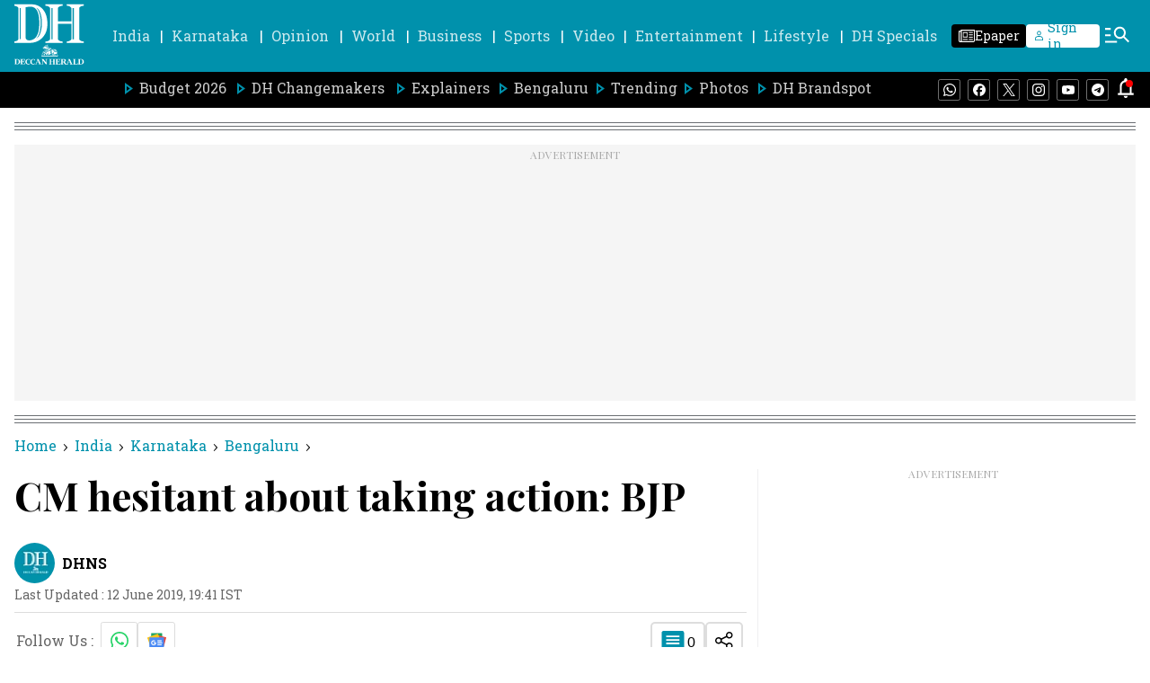

--- FILE ---
content_type: text/html; charset=utf-8
request_url: https://www.google.com/recaptcha/api2/aframe
body_size: 270
content:
<!DOCTYPE HTML><html><head><meta http-equiv="content-type" content="text/html; charset=UTF-8"></head><body><script nonce="lP7ZZzY-jCZWoXYTnHvR1A">/** Anti-fraud and anti-abuse applications only. See google.com/recaptcha */ try{var clients={'sodar':'https://pagead2.googlesyndication.com/pagead/sodar?'};window.addEventListener("message",function(a){try{if(a.source===window.parent){var b=JSON.parse(a.data);var c=clients[b['id']];if(c){var d=document.createElement('img');d.src=c+b['params']+'&rc='+(localStorage.getItem("rc::a")?sessionStorage.getItem("rc::b"):"");window.document.body.appendChild(d);sessionStorage.setItem("rc::e",parseInt(sessionStorage.getItem("rc::e")||0)+1);localStorage.setItem("rc::h",'1769325256519');}}}catch(b){}});window.parent.postMessage("_grecaptcha_ready", "*");}catch(b){}</script></body></html>

--- FILE ---
content_type: application/javascript; charset=utf-8
request_url: https://fundingchoicesmessages.google.com/f/AGSKWxV72gIanqUideW_H0JtCrh0mb1T8rb3MozcuHrT_bR0ZkQgPVCB_29r1GpFLUoMEIaRR74kePUh_kTDz0M9aZuELPiSiYSkievdtrjnDPg3Sr4k10gX8RKdyPEnQpKNR4XGJV5sUWv_x06UmsymuIzuM0LujXw_Lgjb4Kdkqogm-lDbFNK1nMNmm24G/_/ads300X2502./adcache./336x280ads.-ad-random//adWiseShopPlus1.
body_size: -1288
content:
window['c481ee55-6585-46cd-aaee-001413b49d86'] = true;